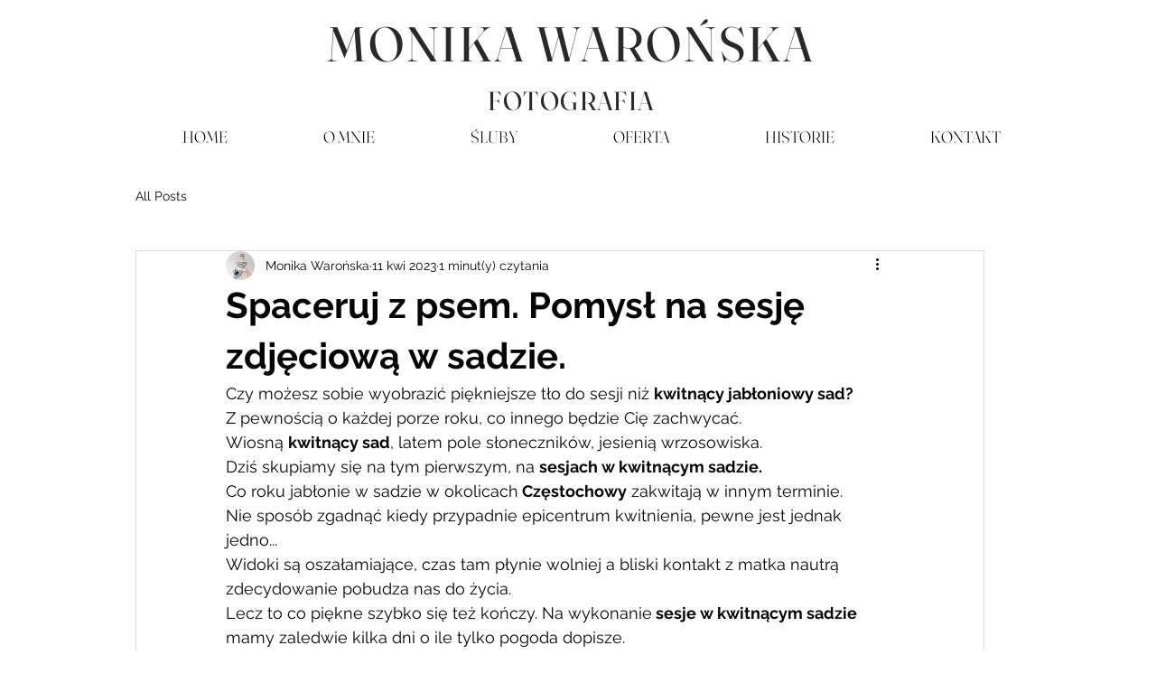

--- FILE ---
content_type: text/css; charset=utf-8
request_url: https://www.monikawaronska.com/_serverless/pro-gallery-css-v4-server/layoutCss?ver=2&id=462vl-not-scoped&items=3684_2700_1802%7C3717_2700_1802%7C3418_2700_1802%7C3476_2700_1802%7C3551_2700_1802%7C3547_2700_1803%7C3657_2700_1802%7C3519_2700_1802%7C3518_2700_1802%7C3561_2700_1802%7C3304_2700_1802%7C3397_2700_1802%7C3626_2700_1802%7C3564_2700_1802%7C3633_2700_1802%7C3700_2700_1802%7C3712_2700_1802%7C3492_2700_1802%7C3668_2700_1802%7C3599_2700_1802&container=963_938_26700_720&options=gallerySizeType:px%7CenableInfiniteScroll:true%7CtitlePlacement:SHOW_ON_HOVER%7ChasThumbnails:false%7CimageMargin:10%7CgalleryLayout:6%7CisVertical:false%7CgallerySizePx:300%7CcubeType:fill%7CgalleryThumbnailsAlignment:none
body_size: -137
content:
#pro-gallery-462vl-not-scoped [data-hook="item-container"][data-idx="0"].gallery-item-container{opacity: 1 !important;display: block !important;transition: opacity .2s ease !important;top: 0px !important;left: 0px !important;right: auto !important;height: 626px !important;width: 938px !important;} #pro-gallery-462vl-not-scoped [data-hook="item-container"][data-idx="0"] .gallery-item-common-info-outer{height: 100% !important;} #pro-gallery-462vl-not-scoped [data-hook="item-container"][data-idx="0"] .gallery-item-common-info{height: 100% !important;width: 100% !important;} #pro-gallery-462vl-not-scoped [data-hook="item-container"][data-idx="0"] .gallery-item-wrapper{width: 938px !important;height: 626px !important;margin: 0 !important;} #pro-gallery-462vl-not-scoped [data-hook="item-container"][data-idx="0"] .gallery-item-content{width: 938px !important;height: 626px !important;margin: 0px 0px !important;opacity: 1 !important;} #pro-gallery-462vl-not-scoped [data-hook="item-container"][data-idx="0"] .gallery-item-hover{width: 938px !important;height: 626px !important;opacity: 1 !important;} #pro-gallery-462vl-not-scoped [data-hook="item-container"][data-idx="0"] .item-hover-flex-container{width: 938px !important;height: 626px !important;margin: 0px 0px !important;opacity: 1 !important;} #pro-gallery-462vl-not-scoped [data-hook="item-container"][data-idx="0"] .gallery-item-wrapper img{width: 100% !important;height: 100% !important;opacity: 1 !important;} #pro-gallery-462vl-not-scoped [data-hook="item-container"][data-idx="1"].gallery-item-container{opacity: 1 !important;display: block !important;transition: opacity .2s ease !important;top: 636px !important;left: 0px !important;right: auto !important;height: 626px !important;width: 938px !important;} #pro-gallery-462vl-not-scoped [data-hook="item-container"][data-idx="1"] .gallery-item-common-info-outer{height: 100% !important;} #pro-gallery-462vl-not-scoped [data-hook="item-container"][data-idx="1"] .gallery-item-common-info{height: 100% !important;width: 100% !important;} #pro-gallery-462vl-not-scoped [data-hook="item-container"][data-idx="1"] .gallery-item-wrapper{width: 938px !important;height: 626px !important;margin: 0 !important;} #pro-gallery-462vl-not-scoped [data-hook="item-container"][data-idx="1"] .gallery-item-content{width: 938px !important;height: 626px !important;margin: 0px 0px !important;opacity: 1 !important;} #pro-gallery-462vl-not-scoped [data-hook="item-container"][data-idx="1"] .gallery-item-hover{width: 938px !important;height: 626px !important;opacity: 1 !important;} #pro-gallery-462vl-not-scoped [data-hook="item-container"][data-idx="1"] .item-hover-flex-container{width: 938px !important;height: 626px !important;margin: 0px 0px !important;opacity: 1 !important;} #pro-gallery-462vl-not-scoped [data-hook="item-container"][data-idx="1"] .gallery-item-wrapper img{width: 100% !important;height: 100% !important;opacity: 1 !important;} #pro-gallery-462vl-not-scoped [data-hook="item-container"][data-idx="2"].gallery-item-container{opacity: 1 !important;display: block !important;transition: opacity .2s ease !important;top: 1272px !important;left: 0px !important;right: auto !important;height: 626px !important;width: 938px !important;} #pro-gallery-462vl-not-scoped [data-hook="item-container"][data-idx="2"] .gallery-item-common-info-outer{height: 100% !important;} #pro-gallery-462vl-not-scoped [data-hook="item-container"][data-idx="2"] .gallery-item-common-info{height: 100% !important;width: 100% !important;} #pro-gallery-462vl-not-scoped [data-hook="item-container"][data-idx="2"] .gallery-item-wrapper{width: 938px !important;height: 626px !important;margin: 0 !important;} #pro-gallery-462vl-not-scoped [data-hook="item-container"][data-idx="2"] .gallery-item-content{width: 938px !important;height: 626px !important;margin: 0px 0px !important;opacity: 1 !important;} #pro-gallery-462vl-not-scoped [data-hook="item-container"][data-idx="2"] .gallery-item-hover{width: 938px !important;height: 626px !important;opacity: 1 !important;} #pro-gallery-462vl-not-scoped [data-hook="item-container"][data-idx="2"] .item-hover-flex-container{width: 938px !important;height: 626px !important;margin: 0px 0px !important;opacity: 1 !important;} #pro-gallery-462vl-not-scoped [data-hook="item-container"][data-idx="2"] .gallery-item-wrapper img{width: 100% !important;height: 100% !important;opacity: 1 !important;} #pro-gallery-462vl-not-scoped [data-hook="item-container"][data-idx="3"]{display: none !important;} #pro-gallery-462vl-not-scoped [data-hook="item-container"][data-idx="4"]{display: none !important;} #pro-gallery-462vl-not-scoped [data-hook="item-container"][data-idx="5"]{display: none !important;} #pro-gallery-462vl-not-scoped [data-hook="item-container"][data-idx="6"]{display: none !important;} #pro-gallery-462vl-not-scoped [data-hook="item-container"][data-idx="7"]{display: none !important;} #pro-gallery-462vl-not-scoped [data-hook="item-container"][data-idx="8"]{display: none !important;} #pro-gallery-462vl-not-scoped [data-hook="item-container"][data-idx="9"]{display: none !important;} #pro-gallery-462vl-not-scoped [data-hook="item-container"][data-idx="10"]{display: none !important;} #pro-gallery-462vl-not-scoped [data-hook="item-container"][data-idx="11"]{display: none !important;} #pro-gallery-462vl-not-scoped [data-hook="item-container"][data-idx="12"]{display: none !important;} #pro-gallery-462vl-not-scoped [data-hook="item-container"][data-idx="13"]{display: none !important;} #pro-gallery-462vl-not-scoped [data-hook="item-container"][data-idx="14"]{display: none !important;} #pro-gallery-462vl-not-scoped [data-hook="item-container"][data-idx="15"]{display: none !important;} #pro-gallery-462vl-not-scoped [data-hook="item-container"][data-idx="16"]{display: none !important;} #pro-gallery-462vl-not-scoped [data-hook="item-container"][data-idx="17"]{display: none !important;} #pro-gallery-462vl-not-scoped [data-hook="item-container"][data-idx="18"]{display: none !important;} #pro-gallery-462vl-not-scoped [data-hook="item-container"][data-idx="19"]{display: none !important;} #pro-gallery-462vl-not-scoped .pro-gallery-prerender{height:12710px !important;}#pro-gallery-462vl-not-scoped {height:12710px !important; width:938px !important;}#pro-gallery-462vl-not-scoped .pro-gallery-margin-container {height:12710px !important;}#pro-gallery-462vl-not-scoped .pro-gallery {height:12710px !important; width:938px !important;}#pro-gallery-462vl-not-scoped .pro-gallery-parent-container {height:12710px !important; width:948px !important;}